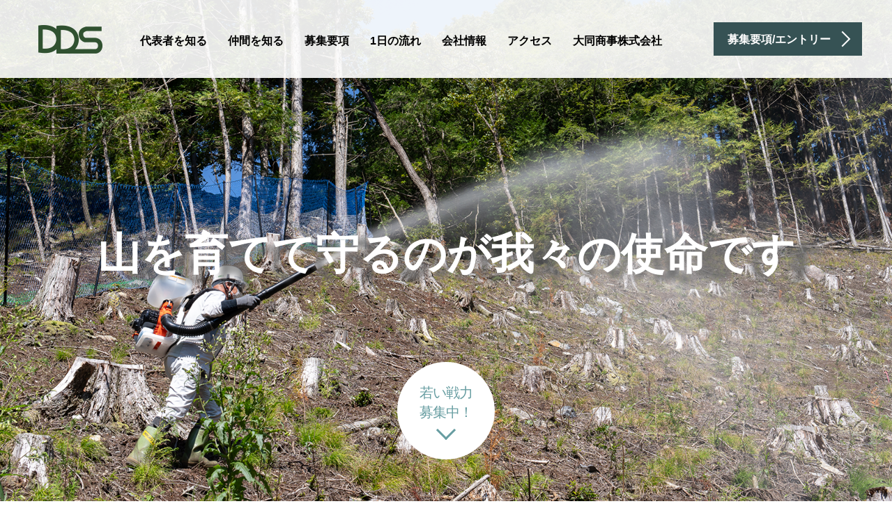

--- FILE ---
content_type: text/html; charset=UTF-8
request_url: http://daido-syo.co.jp/jinzai/
body_size: 61350
content:
<!DOCTYPE html>
<html dir="ltr" lang="ja" prefix="og: https://ogp.me/ns#">
<head>
	<meta charset="UTF-8">
	<meta name="viewport" content="width=device-width, initial-scale=1.0">
	<meta http-equiv="X-UA-Compatible" content="IE=edge">

	<title>大同商事の採用サイト｜ルートセールスの中途採用募集。</title>
	<meta name="description" content="大同商事の採用サイト。ルートセールスのリクルートをスタート。募集要項あり。営業ノルマなし。森林管理に不可欠な薬剤、農薬、および資材の提案と販売。リクルートサイト">
		<link rel="profile" href="http://gmpg.org/xfn/11">
	<link rel="pingback" href="http://daido-syo.co.jp/jinzai/xmlrpc.php">

		
		<!-- All in One SEO 4.5.2.1 - aioseo.com -->
		<meta name="robots" content="max-image-preview:large" />
		<link rel="canonical" href="http://daido-syo.co.jp/jinzai/" />
		<meta name="generator" content="All in One SEO (AIOSEO) 4.5.2.1" />
		<meta property="og:locale" content="ja_JP" />
		<meta property="og:site_name" content="大同商事の採用サイト｜ルートセールスの中途採用募集。 - 大同商事の採用サイト。ルートセールスのリクルートをスタート。募集要項あり。営業ノルマなし。森林管理に不可欠な薬剤、農薬、および資材の提案と販売。リクルートサイト" />
		<meta property="og:type" content="article" />
		<meta property="og:title" content="大同商事の採用サイト｜ルートセールスの中途採用募集。" />
		<meta property="og:url" content="http://daido-syo.co.jp/jinzai/" />
		<meta property="article:published_time" content="2023-10-16T09:23:52+00:00" />
		<meta property="article:modified_time" content="2023-12-28T08:03:29+00:00" />
		<meta name="twitter:card" content="summary_large_image" />
		<meta name="twitter:title" content="大同商事の採用サイト｜ルートセールスの中途採用募集。" />
		<script type="application/ld+json" class="aioseo-schema">
			{"@context":"https:\/\/schema.org","@graph":[{"@type":"BreadcrumbList","@id":"http:\/\/daido-syo.co.jp\/jinzai\/#breadcrumblist","itemListElement":[{"@type":"ListItem","@id":"http:\/\/daido-syo.co.jp\/jinzai\/#listItem","position":1,"name":"\u5bb6"}]},{"@type":"Organization","@id":"http:\/\/daido-syo.co.jp\/jinzai\/#organization","name":"\u5927\u540c\u5546\u4e8b\u306e\u63a1\u7528\u30b5\u30a4\u30c8\uff5c\u30eb\u30fc\u30c8\u30bb\u30fc\u30eb\u30b9\u306e\u52df\u96c6","url":"http:\/\/daido-syo.co.jp\/jinzai\/"},{"@type":"WebPage","@id":"http:\/\/daido-syo.co.jp\/jinzai\/#webpage","url":"http:\/\/daido-syo.co.jp\/jinzai\/","name":"\u5927\u540c\u5546\u4e8b\u306e\u63a1\u7528\u30b5\u30a4\u30c8\uff5c\u30eb\u30fc\u30c8\u30bb\u30fc\u30eb\u30b9\u306e\u4e2d\u9014\u63a1\u7528\u52df\u96c6\u3002","inLanguage":"ja","isPartOf":{"@id":"http:\/\/daido-syo.co.jp\/jinzai\/#website"},"breadcrumb":{"@id":"http:\/\/daido-syo.co.jp\/jinzai\/#breadcrumblist"},"datePublished":"2023-10-16T09:23:52+09:00","dateModified":"2023-12-28T08:03:29+09:00"},{"@type":"WebSite","@id":"http:\/\/daido-syo.co.jp\/jinzai\/#website","url":"http:\/\/daido-syo.co.jp\/jinzai\/","name":"\u5927\u540c\u5546\u4e8b\u306e\u63a1\u7528\u30b5\u30a4\u30c8\uff5c\u30eb\u30fc\u30c8\u30bb\u30fc\u30eb\u30b9\u306e\u52df\u96c6","description":"\u5927\u540c\u5546\u4e8b\u306e\u63a1\u7528\u30b5\u30a4\u30c8\u3002\u30eb\u30fc\u30c8\u30bb\u30fc\u30eb\u30b9\u306e\u30ea\u30af\u30eb\u30fc\u30c8\u3092\u30b9\u30bf\u30fc\u30c8\u3002\u52df\u96c6\u8981\u9805\u3042\u308a\u3002\u55b6\u696d\u30ce\u30eb\u30de\u306a\u3057\u3002\u68ee\u6797\u7ba1\u7406\u306b\u4e0d\u53ef\u6b20\u306a\u85ac\u5264\u3001\u8fb2\u85ac\u3001\u304a\u3088\u3073\u8cc7\u6750\u306e\u63d0\u6848\u3068\u8ca9\u58f2\u3002\u30ea\u30af\u30eb\u30fc\u30c8\u30b5\u30a4\u30c8","inLanguage":"ja","publisher":{"@id":"http:\/\/daido-syo.co.jp\/jinzai\/#organization"},"potentialAction":{"@type":"SearchAction","target":{"@type":"EntryPoint","urlTemplate":"http:\/\/daido-syo.co.jp\/jinzai\/?s={search_term_string}"},"query-input":"required name=search_term_string"}}]}
		</script>
		<!-- All in One SEO -->

<link rel='dns-prefetch' href='//ajax.googleapis.com' />
<link rel="alternate" type="application/rss+xml" title="大同商事の採用サイト｜ルートセールスの中途採用募集。 &raquo; フィード" href="http://daido-syo.co.jp/jinzai/feed/" />
<link rel="alternate" type="application/rss+xml" title="大同商事の採用サイト｜ルートセールスの中途採用募集。 &raquo; コメントフィード" href="http://daido-syo.co.jp/jinzai/comments/feed/" />
<link rel="alternate" title="oEmbed (JSON)" type="application/json+oembed" href="http://daido-syo.co.jp/jinzai/wp-json/oembed/1.0/embed?url=http%3A%2F%2Fdaido-syo.co.jp%2Fjinzai%2F" />
<link rel="alternate" title="oEmbed (XML)" type="text/xml+oembed" href="http://daido-syo.co.jp/jinzai/wp-json/oembed/1.0/embed?url=http%3A%2F%2Fdaido-syo.co.jp%2Fjinzai%2F&#038;format=xml" />
<style id='wp-img-auto-sizes-contain-inline-css' type='text/css'>
img:is([sizes=auto i],[sizes^="auto," i]){contain-intrinsic-size:3000px 1500px}
/*# sourceURL=wp-img-auto-sizes-contain-inline-css */
</style>
<style id='wp-emoji-styles-inline-css' type='text/css'>

	img.wp-smiley, img.emoji {
		display: inline !important;
		border: none !important;
		box-shadow: none !important;
		height: 1em !important;
		width: 1em !important;
		margin: 0 0.07em !important;
		vertical-align: -0.1em !important;
		background: none !important;
		padding: 0 !important;
	}
/*# sourceURL=wp-emoji-styles-inline-css */
</style>
<style id='wp-block-library-inline-css' type='text/css'>
:root{--wp-block-synced-color:#7a00df;--wp-block-synced-color--rgb:122,0,223;--wp-bound-block-color:var(--wp-block-synced-color);--wp-editor-canvas-background:#ddd;--wp-admin-theme-color:#007cba;--wp-admin-theme-color--rgb:0,124,186;--wp-admin-theme-color-darker-10:#006ba1;--wp-admin-theme-color-darker-10--rgb:0,107,160.5;--wp-admin-theme-color-darker-20:#005a87;--wp-admin-theme-color-darker-20--rgb:0,90,135;--wp-admin-border-width-focus:2px}@media (min-resolution:192dpi){:root{--wp-admin-border-width-focus:1.5px}}.wp-element-button{cursor:pointer}:root .has-very-light-gray-background-color{background-color:#eee}:root .has-very-dark-gray-background-color{background-color:#313131}:root .has-very-light-gray-color{color:#eee}:root .has-very-dark-gray-color{color:#313131}:root .has-vivid-green-cyan-to-vivid-cyan-blue-gradient-background{background:linear-gradient(135deg,#00d084,#0693e3)}:root .has-purple-crush-gradient-background{background:linear-gradient(135deg,#34e2e4,#4721fb 50%,#ab1dfe)}:root .has-hazy-dawn-gradient-background{background:linear-gradient(135deg,#faaca8,#dad0ec)}:root .has-subdued-olive-gradient-background{background:linear-gradient(135deg,#fafae1,#67a671)}:root .has-atomic-cream-gradient-background{background:linear-gradient(135deg,#fdd79a,#004a59)}:root .has-nightshade-gradient-background{background:linear-gradient(135deg,#330968,#31cdcf)}:root .has-midnight-gradient-background{background:linear-gradient(135deg,#020381,#2874fc)}:root{--wp--preset--font-size--normal:16px;--wp--preset--font-size--huge:42px}.has-regular-font-size{font-size:1em}.has-larger-font-size{font-size:2.625em}.has-normal-font-size{font-size:var(--wp--preset--font-size--normal)}.has-huge-font-size{font-size:var(--wp--preset--font-size--huge)}.has-text-align-center{text-align:center}.has-text-align-left{text-align:left}.has-text-align-right{text-align:right}.has-fit-text{white-space:nowrap!important}#end-resizable-editor-section{display:none}.aligncenter{clear:both}.items-justified-left{justify-content:flex-start}.items-justified-center{justify-content:center}.items-justified-right{justify-content:flex-end}.items-justified-space-between{justify-content:space-between}.screen-reader-text{border:0;clip-path:inset(50%);height:1px;margin:-1px;overflow:hidden;padding:0;position:absolute;width:1px;word-wrap:normal!important}.screen-reader-text:focus{background-color:#ddd;clip-path:none;color:#444;display:block;font-size:1em;height:auto;left:5px;line-height:normal;padding:15px 23px 14px;text-decoration:none;top:5px;width:auto;z-index:100000}html :where(.has-border-color){border-style:solid}html :where([style*=border-top-color]){border-top-style:solid}html :where([style*=border-right-color]){border-right-style:solid}html :where([style*=border-bottom-color]){border-bottom-style:solid}html :where([style*=border-left-color]){border-left-style:solid}html :where([style*=border-width]){border-style:solid}html :where([style*=border-top-width]){border-top-style:solid}html :where([style*=border-right-width]){border-right-style:solid}html :where([style*=border-bottom-width]){border-bottom-style:solid}html :where([style*=border-left-width]){border-left-style:solid}html :where(img[class*=wp-image-]){height:auto;max-width:100%}:where(figure){margin:0 0 1em}html :where(.is-position-sticky){--wp-admin--admin-bar--position-offset:var(--wp-admin--admin-bar--height,0px)}@media screen and (max-width:600px){html :where(.is-position-sticky){--wp-admin--admin-bar--position-offset:0px}}

/*# sourceURL=wp-block-library-inline-css */
</style><style id='global-styles-inline-css' type='text/css'>
:root{--wp--preset--aspect-ratio--square: 1;--wp--preset--aspect-ratio--4-3: 4/3;--wp--preset--aspect-ratio--3-4: 3/4;--wp--preset--aspect-ratio--3-2: 3/2;--wp--preset--aspect-ratio--2-3: 2/3;--wp--preset--aspect-ratio--16-9: 16/9;--wp--preset--aspect-ratio--9-16: 9/16;--wp--preset--color--black: #000000;--wp--preset--color--cyan-bluish-gray: #abb8c3;--wp--preset--color--white: #ffffff;--wp--preset--color--pale-pink: #f78da7;--wp--preset--color--vivid-red: #cf2e2e;--wp--preset--color--luminous-vivid-orange: #ff6900;--wp--preset--color--luminous-vivid-amber: #fcb900;--wp--preset--color--light-green-cyan: #7bdcb5;--wp--preset--color--vivid-green-cyan: #00d084;--wp--preset--color--pale-cyan-blue: #8ed1fc;--wp--preset--color--vivid-cyan-blue: #0693e3;--wp--preset--color--vivid-purple: #9b51e0;--wp--preset--gradient--vivid-cyan-blue-to-vivid-purple: linear-gradient(135deg,rgb(6,147,227) 0%,rgb(155,81,224) 100%);--wp--preset--gradient--light-green-cyan-to-vivid-green-cyan: linear-gradient(135deg,rgb(122,220,180) 0%,rgb(0,208,130) 100%);--wp--preset--gradient--luminous-vivid-amber-to-luminous-vivid-orange: linear-gradient(135deg,rgb(252,185,0) 0%,rgb(255,105,0) 100%);--wp--preset--gradient--luminous-vivid-orange-to-vivid-red: linear-gradient(135deg,rgb(255,105,0) 0%,rgb(207,46,46) 100%);--wp--preset--gradient--very-light-gray-to-cyan-bluish-gray: linear-gradient(135deg,rgb(238,238,238) 0%,rgb(169,184,195) 100%);--wp--preset--gradient--cool-to-warm-spectrum: linear-gradient(135deg,rgb(74,234,220) 0%,rgb(151,120,209) 20%,rgb(207,42,186) 40%,rgb(238,44,130) 60%,rgb(251,105,98) 80%,rgb(254,248,76) 100%);--wp--preset--gradient--blush-light-purple: linear-gradient(135deg,rgb(255,206,236) 0%,rgb(152,150,240) 100%);--wp--preset--gradient--blush-bordeaux: linear-gradient(135deg,rgb(254,205,165) 0%,rgb(254,45,45) 50%,rgb(107,0,62) 100%);--wp--preset--gradient--luminous-dusk: linear-gradient(135deg,rgb(255,203,112) 0%,rgb(199,81,192) 50%,rgb(65,88,208) 100%);--wp--preset--gradient--pale-ocean: linear-gradient(135deg,rgb(255,245,203) 0%,rgb(182,227,212) 50%,rgb(51,167,181) 100%);--wp--preset--gradient--electric-grass: linear-gradient(135deg,rgb(202,248,128) 0%,rgb(113,206,126) 100%);--wp--preset--gradient--midnight: linear-gradient(135deg,rgb(2,3,129) 0%,rgb(40,116,252) 100%);--wp--preset--font-size--small: 13px;--wp--preset--font-size--medium: 20px;--wp--preset--font-size--large: 36px;--wp--preset--font-size--x-large: 42px;--wp--preset--spacing--20: 0.44rem;--wp--preset--spacing--30: 0.67rem;--wp--preset--spacing--40: 1rem;--wp--preset--spacing--50: 1.5rem;--wp--preset--spacing--60: 2.25rem;--wp--preset--spacing--70: 3.38rem;--wp--preset--spacing--80: 5.06rem;--wp--preset--shadow--natural: 6px 6px 9px rgba(0, 0, 0, 0.2);--wp--preset--shadow--deep: 12px 12px 50px rgba(0, 0, 0, 0.4);--wp--preset--shadow--sharp: 6px 6px 0px rgba(0, 0, 0, 0.2);--wp--preset--shadow--outlined: 6px 6px 0px -3px rgb(255, 255, 255), 6px 6px rgb(0, 0, 0);--wp--preset--shadow--crisp: 6px 6px 0px rgb(0, 0, 0);}:where(.is-layout-flex){gap: 0.5em;}:where(.is-layout-grid){gap: 0.5em;}body .is-layout-flex{display: flex;}.is-layout-flex{flex-wrap: wrap;align-items: center;}.is-layout-flex > :is(*, div){margin: 0;}body .is-layout-grid{display: grid;}.is-layout-grid > :is(*, div){margin: 0;}:where(.wp-block-columns.is-layout-flex){gap: 2em;}:where(.wp-block-columns.is-layout-grid){gap: 2em;}:where(.wp-block-post-template.is-layout-flex){gap: 1.25em;}:where(.wp-block-post-template.is-layout-grid){gap: 1.25em;}.has-black-color{color: var(--wp--preset--color--black) !important;}.has-cyan-bluish-gray-color{color: var(--wp--preset--color--cyan-bluish-gray) !important;}.has-white-color{color: var(--wp--preset--color--white) !important;}.has-pale-pink-color{color: var(--wp--preset--color--pale-pink) !important;}.has-vivid-red-color{color: var(--wp--preset--color--vivid-red) !important;}.has-luminous-vivid-orange-color{color: var(--wp--preset--color--luminous-vivid-orange) !important;}.has-luminous-vivid-amber-color{color: var(--wp--preset--color--luminous-vivid-amber) !important;}.has-light-green-cyan-color{color: var(--wp--preset--color--light-green-cyan) !important;}.has-vivid-green-cyan-color{color: var(--wp--preset--color--vivid-green-cyan) !important;}.has-pale-cyan-blue-color{color: var(--wp--preset--color--pale-cyan-blue) !important;}.has-vivid-cyan-blue-color{color: var(--wp--preset--color--vivid-cyan-blue) !important;}.has-vivid-purple-color{color: var(--wp--preset--color--vivid-purple) !important;}.has-black-background-color{background-color: var(--wp--preset--color--black) !important;}.has-cyan-bluish-gray-background-color{background-color: var(--wp--preset--color--cyan-bluish-gray) !important;}.has-white-background-color{background-color: var(--wp--preset--color--white) !important;}.has-pale-pink-background-color{background-color: var(--wp--preset--color--pale-pink) !important;}.has-vivid-red-background-color{background-color: var(--wp--preset--color--vivid-red) !important;}.has-luminous-vivid-orange-background-color{background-color: var(--wp--preset--color--luminous-vivid-orange) !important;}.has-luminous-vivid-amber-background-color{background-color: var(--wp--preset--color--luminous-vivid-amber) !important;}.has-light-green-cyan-background-color{background-color: var(--wp--preset--color--light-green-cyan) !important;}.has-vivid-green-cyan-background-color{background-color: var(--wp--preset--color--vivid-green-cyan) !important;}.has-pale-cyan-blue-background-color{background-color: var(--wp--preset--color--pale-cyan-blue) !important;}.has-vivid-cyan-blue-background-color{background-color: var(--wp--preset--color--vivid-cyan-blue) !important;}.has-vivid-purple-background-color{background-color: var(--wp--preset--color--vivid-purple) !important;}.has-black-border-color{border-color: var(--wp--preset--color--black) !important;}.has-cyan-bluish-gray-border-color{border-color: var(--wp--preset--color--cyan-bluish-gray) !important;}.has-white-border-color{border-color: var(--wp--preset--color--white) !important;}.has-pale-pink-border-color{border-color: var(--wp--preset--color--pale-pink) !important;}.has-vivid-red-border-color{border-color: var(--wp--preset--color--vivid-red) !important;}.has-luminous-vivid-orange-border-color{border-color: var(--wp--preset--color--luminous-vivid-orange) !important;}.has-luminous-vivid-amber-border-color{border-color: var(--wp--preset--color--luminous-vivid-amber) !important;}.has-light-green-cyan-border-color{border-color: var(--wp--preset--color--light-green-cyan) !important;}.has-vivid-green-cyan-border-color{border-color: var(--wp--preset--color--vivid-green-cyan) !important;}.has-pale-cyan-blue-border-color{border-color: var(--wp--preset--color--pale-cyan-blue) !important;}.has-vivid-cyan-blue-border-color{border-color: var(--wp--preset--color--vivid-cyan-blue) !important;}.has-vivid-purple-border-color{border-color: var(--wp--preset--color--vivid-purple) !important;}.has-vivid-cyan-blue-to-vivid-purple-gradient-background{background: var(--wp--preset--gradient--vivid-cyan-blue-to-vivid-purple) !important;}.has-light-green-cyan-to-vivid-green-cyan-gradient-background{background: var(--wp--preset--gradient--light-green-cyan-to-vivid-green-cyan) !important;}.has-luminous-vivid-amber-to-luminous-vivid-orange-gradient-background{background: var(--wp--preset--gradient--luminous-vivid-amber-to-luminous-vivid-orange) !important;}.has-luminous-vivid-orange-to-vivid-red-gradient-background{background: var(--wp--preset--gradient--luminous-vivid-orange-to-vivid-red) !important;}.has-very-light-gray-to-cyan-bluish-gray-gradient-background{background: var(--wp--preset--gradient--very-light-gray-to-cyan-bluish-gray) !important;}.has-cool-to-warm-spectrum-gradient-background{background: var(--wp--preset--gradient--cool-to-warm-spectrum) !important;}.has-blush-light-purple-gradient-background{background: var(--wp--preset--gradient--blush-light-purple) !important;}.has-blush-bordeaux-gradient-background{background: var(--wp--preset--gradient--blush-bordeaux) !important;}.has-luminous-dusk-gradient-background{background: var(--wp--preset--gradient--luminous-dusk) !important;}.has-pale-ocean-gradient-background{background: var(--wp--preset--gradient--pale-ocean) !important;}.has-electric-grass-gradient-background{background: var(--wp--preset--gradient--electric-grass) !important;}.has-midnight-gradient-background{background: var(--wp--preset--gradient--midnight) !important;}.has-small-font-size{font-size: var(--wp--preset--font-size--small) !important;}.has-medium-font-size{font-size: var(--wp--preset--font-size--medium) !important;}.has-large-font-size{font-size: var(--wp--preset--font-size--large) !important;}.has-x-large-font-size{font-size: var(--wp--preset--font-size--x-large) !important;}
/*# sourceURL=global-styles-inline-css */
</style>

<style id='classic-theme-styles-inline-css' type='text/css'>
/*! This file is auto-generated */
.wp-block-button__link{color:#fff;background-color:#32373c;border-radius:9999px;box-shadow:none;text-decoration:none;padding:calc(.667em + 2px) calc(1.333em + 2px);font-size:1.125em}.wp-block-file__button{background:#32373c;color:#fff;text-decoration:none}
/*# sourceURL=/wp-includes/css/classic-themes.min.css */
</style>
<link rel='stylesheet' id='_tk-bootstrap-wp-css' href='http://daido-syo.co.jp/jinzai/wp-content/themes/agent_tcd033/includes/css/bootstrap-wp.css?ver=6.9' type='text/css' media='all' />
<link rel='stylesheet' id='_tk-bootstrap-css' href='http://daido-syo.co.jp/jinzai/wp-content/themes/agent_tcd033/includes/resources/bootstrap/css/bootstrap.min.css?ver=6.9' type='text/css' media='all' />
<link rel='stylesheet' id='_tk-font-awesome-css' href='http://daido-syo.co.jp/jinzai/wp-content/themes/agent_tcd033/includes/css/font-awesome.min.css?ver=4.1.0' type='text/css' media='all' />
<script type="text/javascript" src="https://ajax.googleapis.com/ajax/libs/jquery/1.11.3/jquery.min.js?ver=6.9" id="jquery-js"></script>
<script type="text/javascript" src="http://daido-syo.co.jp/jinzai/wp-content/themes/agent_tcd033/includes/resources/bootstrap/js/bootstrap.js?ver=6.9" id="_tk-bootstrapjs-js"></script>
<script type="text/javascript" src="http://daido-syo.co.jp/jinzai/wp-content/themes/agent_tcd033/includes/js/bootstrap-wp.js?ver=6.9" id="_tk-bootstrapwp-js"></script>
<link rel="https://api.w.org/" href="http://daido-syo.co.jp/jinzai/wp-json/" /><link rel="alternate" title="JSON" type="application/json" href="http://daido-syo.co.jp/jinzai/wp-json/wp/v2/pages/36" /><link rel='shortlink' href='http://daido-syo.co.jp/jinzai/' />
<style type="text/css"></style><link rel="icon" href="http://daido-syo.co.jp/jinzai/wp-content/uploads/2023/10/logo-90x90.png" sizes="32x32" />
<link rel="icon" href="http://daido-syo.co.jp/jinzai/wp-content/uploads/2023/10/logo.png" sizes="192x192" />
<link rel="apple-touch-icon" href="http://daido-syo.co.jp/jinzai/wp-content/uploads/2023/10/logo.png" />
<meta name="msapplication-TileImage" content="http://daido-syo.co.jp/jinzai/wp-content/uploads/2023/10/logo.png" />
	<link rel="stylesheet" href="http://daido-syo.co.jp/jinzai/wp-content/themes/agent_tcd033/style.css?ver=3.2.1" type="text/css" />

	
	<script type="text/javascript" src="http://daido-syo.co.jp/jinzai/wp-content/themes/agent_tcd033/parallax.js"></script>
	<link rel="stylesheet" href="https://maxcdn.bootstrapcdn.com/font-awesome/4.4.0/css/font-awesome.min.css">
	<link rel="stylesheet" href="http://daido-syo.co.jp/jinzai/wp-content/themes/agent_tcd033/agent.css" type="text/css" />

		<script type="text/javascript" src="http://daido-syo.co.jp/jinzai/wp-content/themes/agent_tcd033/js/jscript.js"></script>
	<script src="http://daido-syo.co.jp/jinzai/wp-content/themes/agent_tcd033/js/comment.js?ver=?ver=3.2.1"></script>
	<link rel="stylesheet" href="http://daido-syo.co.jp/jinzai/wp-content/themes/agent_tcd033/comment-style.css" type="text/css" />

	<link rel="stylesheet" media="screen and (max-width:770px)" href="http://daido-syo.co.jp/jinzai/wp-content/themes/agent_tcd033/footer-bar/footer-bar.css?ver=?ver=3.2.1">

		<!-- carousel -->
		<script type="text/javascript" src="http://daido-syo.co.jp/jinzai/wp-content/themes/agent_tcd033/js/slick.min.js"></script>
	<link rel="stylesheet" type="text/css" href="http://daido-syo.co.jp/jinzai/wp-content/themes/agent_tcd033/js/slick.css"/>
	<script type="text/javascript" charset="utf-8">
		jQuery(window).load(function() {
			jQuery('.carousel').slick({
				arrows: false,
				dots: false,
				infinite: true,
				slidesToShow: 5,
				slidesToScroll: 1,
				autoplay: true,
				autoplaySpeed: 3000,
				responsive: [
					{
						breakpoint: 1024,
						settings: {
							slidesToShow: 4
						}
					},
					{
						breakpoint: 600,
						settings: {
							slidesToShow: 3
						}
					},
					{
						breakpoint: 480,
						settings: {
							slidesToShow: 3
						}
					}					
				]
			});
		});
	</script>
	<!-- /carousel -->
	
	<style type="text/css">
			</style>

	<style type="text/css">
		#logo_image { top:0px; left:0px; }
		body { font-size:16px; }
	.menu-item a:hover {color: #365254 !important;}
	.title a:hover, .entry-meta a:hover, .post_category a:hover, .widget a:hover, .categories-wrap a:hover {color: #365254!important;}
	.dropdown-menu {
	  background-color:#365254;
	}
	.dropdown-menu .menu-item:hover *{
	  background:#AB1111!important;
	}
	.link-button-azure_top, .link-button-azure_btm{
	  background-color:#365254!important;
	}
	.next-button:after { border-left-color:365254!important; border-bottom-color:365254!important; }
	.next-button:hover, .next-button:hover:after {border-color:AB1111!important;}
	.link-button-azure_top:hover, .link-button-azure_btm:hover {
	  background:#AB1111!important;
	}
	.read-more:hover, .archives_btn:hover, .prev_link a:hover, .next_link a:hover, #submit_comment:hover, .form_table .btn-primary, .form_table td.form_title  { background:#365254!important; }

	.entry-content a, .custom-html-widget a{ color: #3FA5F5; }
	.entry-content a:hover, .custom-html-widget a:hover{ color: #2C73AB !important; text-decoration: none !important; }

  @media only screen and (min-width: 767px) {
    .navbar-nav > .current-menu-item > a{color: #365254 !important;}
  }
  
  @media only screen and (max-width: 767px) {
    .current-menu-item *{color: #365254 !important;}
    .menu-item.active a {
      color:black;
    }
  }

			p { word-wrap:break-word; }
	
	
	
			#agent-header-outer{ position: fixed;}
		.navbar-collapse.collapse.in{ margin-top:0; }
		.mobile_nav_wapper{ position:fixed; top:90px; }
	

			.top_content4_post .post-meta .title{ font-size: 16px;}
		#agent-splash-text{
			color: #FFFFFF;
			text-shadow: 40px 10px 10px #666666 !important;
		}
		.next-button{
			background-color: #FFFFFF;
			color: #679DA1;
		}
		.next-button:after {
			border-left: 3px solid #679DA1;
			border-bottom: 3px solid #679DA1;
		}
				#section-3 .liner{ font-size: 40px; }
		#section-3 .lead{ font-size: 21px; }
		#section-4 .liner{ font-size: 40px; }
		#section-4 .lead{ font-size: 21px; }
		#section-5 .liner{ font-size: px; }
		#section-5 .lead{ font-size: px; }
		@media screen and (max-width: 769px){
			#section-3 .liner{ font-size: 20px; }
			#section-3 .lead{ font-size: 16px; }
			#section-4 .liner{ font-size: 20px; }
			#section-4 .lead{ font-size: 16px; }
			#section-5 .liner{ font-size: px; }
			#section-5 .lead{ font-size: px; }
		}
							.form_table td.form_title{ background: #365254; }
		.form_table .btn-primary{ background: #365254; }
		.form_table .btn-primary:hover{ background: #AB1111; }
	
	</style>
</head>

<body class="home wp-singular page-template page-template-page-welcome page-template-page-welcome-php page page-id-36 wp-theme-agent_tcd033 group-blog">
	
	<div id="verytop"></div>
	<div id="agent-header-outer">
			<div class="container hidden-xs hidden-sm hidden-md">
				<div class="row">
					<div class="logo-wrap col-xs-20">
					  <!-- logo -->
					  <div id='logo_image'>
<h1 id="logo"><a href="http://daido-syo.co.jp/jinzai/" title="大同商事の採用サイト｜ルートセールスの中途採用募集。" data-label="大同商事の採用サイト｜ルートセールスの中途採用募集。"><img class="h_logo" src="http://daido-syo.co.jp/jinzai/wp-content/uploads/tcd-w/logo.png?1769113007" alt="大同商事の採用サイト｜ルートセールスの中途採用募集。" title="大同商事の採用サイト｜ルートセールスの中途採用募集。" /></a></h1>
</div>
				</div>
					<div class="col-xs-100 col-md-100 col-lg-80 agent-header-menu romaji">
	          <div class="navbar navbar-default">
	            <div class="navbar-header">
	              <button type="button" class="navbar-toggle" data-toggle="collapse" data-target=".nav_toggle">
	                <span class="sr-only">Toggle navigation </span>
	                <span class="icon-bar"></span>
	                <span class="icon-bar"></span>
	                <span class="icon-bar"></span>
	              </button>
								<div class="collapse navbar-collapse nav_toggle"><ul id="main-menu" class="nav navbar-nav"><li id="menu-item-217" class="menu-item menu-item-type-post_type menu-item-object-page menu-item-217"><a href="http://daido-syo.co.jp/jinzai/top-interview/">代表者を知る</a></li>
<li id="menu-item-59" class="menu-item menu-item-type-post_type menu-item-object-page menu-item-59"><a href="http://daido-syo.co.jp/jinzai/members/">仲間を知る</a></li>
<li id="menu-item-218" class="menu-item menu-item-type-post_type menu-item-object-page menu-item-218"><a href="http://daido-syo.co.jp/jinzai/entry-form/">募集要項</a></li>
<li id="menu-item-322" class="menu-item menu-item-type-post_type menu-item-object-page menu-item-322"><a href="http://daido-syo.co.jp/jinzai/flow/">1日の流れ</a></li>
<li id="menu-item-121" class="menu-item menu-item-type-post_type menu-item-object-page menu-item-121"><a href="http://daido-syo.co.jp/jinzai/company/">会社情報</a></li>
<li id="menu-item-265" class="menu-item menu-item-type-post_type menu-item-object-page menu-item-265"><a href="http://daido-syo.co.jp/jinzai/access/">アクセス</a></li>
<li id="menu-item-336" class="menu-item menu-item-type-custom menu-item-object-custom menu-item-336"><a href="http://www.daido-syo.co.jp/">大同商事株式会社</a></li>
</ul></div>							</div>
						</div>
					</div>
					<div class="col-xs-20 hidden-xs hidden-sm hidden-md"><a href="http://daido-syo.co.jp/jinzai/entry-form/" class="link-button-azure_top"><span class="btn_lavel">募集要項/エントリー</span><span class="arrow_ico1"></span></a></div>				</div>
			</div>
			<div class="container hidden-lg">
	      <div class="row">
	        <div class="site-navigation-inner col-xs-120">
	          <div class="navbar navbar-default" style="margin-bottom:0px">
	            <div class="navbar-header">
	              <button type="button" class="navbar-toggle" data-toggle="collapse" data-target=".nav_toggle" style='z-index:3000'>
	                <span class="sr-only">Toggle navigation </span>
	                <span class="icon-bar"></span>
	                <span class="icon-bar"></span>
	                <span class="icon-bar"></span>
	              </button>

	              <div id="logo-area">
	                <div id='logo_image'>
<h1 id="logo"><a href="http://daido-syo.co.jp/jinzai/" title="大同商事の採用サイト｜ルートセールスの中途採用募集。" data-label="大同商事の採用サイト｜ルートセールスの中途採用募集。"><img class="h_logo" src="http://daido-syo.co.jp/jinzai/wp-content/uploads/tcd-w/logo.png?1769113007" alt="大同商事の採用サイト｜ルートセールスの中途採用募集。" title="大同商事の採用サイト｜ルートセールスの中途採用募集。" /></a></h1>
</div>
	              </div>

	            </div>

	          </div><!-- .navbar -->
	        </div>
	      </div>
			</div>
	</div>
	            <!-- The WordPress Menu goes here -->
	            <div class="hidden-lg mobile_nav_wapper">
								<div class="collapse navbar-collapse nav_toggle"><ul id="main-menu" class="nav navbar-nav pt0"><li class="menu-item menu-item-type-post_type menu-item-object-page menu-item-217"><a href="http://daido-syo.co.jp/jinzai/top-interview/">代表者を知る</a></li>
<li class="menu-item menu-item-type-post_type menu-item-object-page menu-item-59"><a href="http://daido-syo.co.jp/jinzai/members/">仲間を知る</a></li>
<li class="menu-item menu-item-type-post_type menu-item-object-page menu-item-218"><a href="http://daido-syo.co.jp/jinzai/entry-form/">募集要項</a></li>
<li class="menu-item menu-item-type-post_type menu-item-object-page menu-item-322"><a href="http://daido-syo.co.jp/jinzai/flow/">1日の流れ</a></li>
<li class="menu-item menu-item-type-post_type menu-item-object-page menu-item-121"><a href="http://daido-syo.co.jp/jinzai/company/">会社情報</a></li>
<li class="menu-item menu-item-type-post_type menu-item-object-page menu-item-265"><a href="http://daido-syo.co.jp/jinzai/access/">アクセス</a></li>
<li class="menu-item menu-item-type-custom menu-item-object-custom menu-item-336"><a href="http://www.daido-syo.co.jp/">大同商事株式会社</a></li>
</ul></div>	            </div>


        <div id="top" class="heightasviewport">
    <div class="heightasviewport splash-image" style="background-image:url(http://daido-syo.co.jp/jinzai/wp-content/uploads/2023/10/7R309966-scaled.jpg)"></div>    <div class="heightasviewport splash-image" style="background-image:url(http://daido-syo.co.jp/jinzai/wp-content/uploads/2023/11/top2.png)"></div>    <div class="heightasviewport splash-image" style="background-image:url(http://daido-syo.co.jp/jinzai/wp-content/uploads/2023/11/top3.png)"></div>
    <div class="heightasviewport no-pointer-events" style="position:relative">
      <div class="verticalcenter container">
        <div class="row">
          <div id="agent-splash-text" class="col-xs-120 translated-right serif animated">
            <h2 class="agent-splash-text-h2 smaller-mobile-h2">山を育てて守るのが我々の使命です</h2>
          </div>
        </div>
      </div>
    </div>

        <a href="#section-two" class="next-button animated serif" style="width:140px; height:140px;">
        <span>若い戦力<br />
募集中！</span>
    </a>
      </div>

    <div class="section" id="section-two">
    <div class="container">
      <div class="row">
        <div class="col-xs-120 text-center">
          <h3 class="section-two-h3 smaller-mobile-h2">70年の実績、100周年への挑戦<br />
森林ビジネスの次世代のリーダーを募集します！</h3>
          <div class="desc1"><br><br />
<font size="4">大同商事は、70年にわたる信頼と実績を基に、100周年に向けて次世代のリーダーを求めています。<br />
「日本の山を守る」を理念に掲げ、持続可能な森林管理と環境保護を行っています。<br />
山の商社として、私たちは独自の立ち位置を築き、森林ビジネスでの革新を目指しています。<br />
<br />
私たちは、学歴や経験にとらわれず、新しい才能を歓迎します。<br />
特に、山が好きで、チームワークを重視できる方を求めています。<br />
仕事の性質上、出張が多く、車の運転での移動が多い仕事です。<br />
完全フレックス制で、個々の自由度を重視し、ノルマは設けていません。<br />
他の営業職とは違う、独自のスタイルをとっています。<br />
<br />
日本の山を守るという私たちの理念に共感できる方、新しい未来を共に創造しましょう。<br />
詳細は募集要項をご覧ください。ご応募を心よりお待ちしています。</font></div>
          <div class="text-center">
            <img src="http://daido-syo.co.jp/jinzai/wp-content/uploads/2023/11/syugou1.png" class="section-two_circle_img">
          </div>
        </div>
      </div>
    </div>
  </div>

  <section id="section-3">
  <div class="separator" data-parallax="scroll" data-speed="0.6" data-image-src="http://daido-syo.co.jp/jinzai/wp-content/uploads/2023/11/cover1-1.png">
    <div class="title">
      <div class="container">
        <div class="row">
          <div class="col-xs-120">
            <h4 class="liner">大同商事を知る</h4>
            <span class="lead romaji"></span>
          </div>
        </div>
      </div>
    </div>
  </div>

    <div class="section container">
    <div class="row">
      <div class="col-xs-120 no-padding">
        <div class="row text-left">
          <div class="text-center col-sm-40 mobile-mb-30" style="padding-left:30px;padding-right:30px;">
            <div class="circleimages"><a href="http://daido-syo.co.jp/jinzai/company"><img src="http://daido-syo.co.jp/jinzai/wp-content/uploads/2023/11/campany32.png"/></a></div>            <h5 class="text-center section3-h5"><span style="color:#ff7f00">会社</span>を知る</h5>
            <div class="text-justify desc2">設立70周年。森林管理に必要な薬剤や資材を提供する企業の概要を知る。</div>
            <a class="read-more romaji mobile-mt-0" href="http://daido-syo.co.jp/jinzai/company">会社概要はこちら</a>          </div>
          <div class="text-center col-sm-40 mobile-mb-30" style="padding-left:30px;padding-right:30px;">
            <div class="circleimages"><a href="http://daido-syo.co.jp/jinzai/top-interview/"><img src="http://daido-syo.co.jp/jinzai/wp-content/uploads/2023/11/syatyou11.png"/></a></div>            <h5 class="text-center section3-h5"><span style="color:#59b200">代表者</span>を知る</h5>
            <div class="text-justify desc2">代表者が語る大同商事のビジネスと事業展開。未来を創る若手人材への期待</div>
            <a class="read-more romaji mobile-mt-0" href="http://daido-syo.co.jp/jinzai/top-interview/">代表者インタビューはこちら</a>          </div>
          <div class="text-center col-sm-40" style="padding-left:30px;padding-right:30px;">
            <div class="circleimages"><a href="http://daido-syo.co.jp/jinzai/members/"><img src="http://daido-syo.co.jp/jinzai/wp-content/uploads/2023/11/staff.png"/></a></div>            <h5 class="text-center section3-h5"><span style="color:#006cd8">仲間</span>を知る</h5>
            <div class="text-justify desc2">スタッフに聞く、日々の業務の流れとやりがい、大同商事にマッチする人材像</div>
            <a class="read-more romaji mobile-mt-0" href="http://daido-syo.co.jp/jinzai/members/">仲間の声はこちら</a>          </div>
        </div>
      </div>
    </div>
  </div>
</section>

  <section id="section-4">
  <div class="separator" data-parallax="scroll" data-speed="0.6" data-image-src="http://daido-syo.co.jp/jinzai/wp-content/uploads/2023/11/26805895_m.jpg">
    <div class="title">
      <div class="container">
        <div class="row">
          <div class="col-xs-120">
            <h4 class="liner">仕事風景</h4>
            <span class="lead romaji"></span>
          </div>
        </div>
      </div>
    </div>
  </div>

  <div class="main-content">
    <div class="section container">
      <div class="row">
                    
                                    <div class="col-sm-40 top_content4_post">
  <article id="post-237" class="blog-item">
    <div class="post-image">
      <a class="post_image blog-item-featured" href="http://daido-syo.co.jp/jinzai/2023/11/23/%e6%8a%95%e7%a8%bf%e8%a8%98%e4%ba%8b15/">
	<img width="330" height="200" src="http://daido-syo.co.jp/jinzai/wp-content/uploads/2023/11/1-330x200.jpg" class="attachment-size2 size-size2 wp-post-image" alt="" decoding="async" loading="lazy" srcset="http://daido-syo.co.jp/jinzai/wp-content/uploads/2023/11/1-330x200.jpg 330w, http://daido-syo.co.jp/jinzai/wp-content/uploads/2023/11/1-660x400.jpg 660w" sizes="auto, (max-width: 330px) 100vw, 330px" />      </a>
    </div>

    <div class="post-meta">
     <ul>
                 </ul>
     <h3 class="title"><a href="http://daido-syo.co.jp/jinzai/2023/11/23/%e6%8a%95%e7%a8%bf%e8%a8%98%e4%ba%8b15/">投稿記事15</a></h3>
    </div>
  </article></div>
                        <div class="col-sm-40 top_content4_post">
  <article id="post-235" class="blog-item">
    <div class="post-image">
      <a class="post_image blog-item-featured" href="http://daido-syo.co.jp/jinzai/2023/11/23/%e6%8a%95%e7%a8%bf%e8%a8%98%e4%ba%8b14/">
	<img width="330" height="200" src="http://daido-syo.co.jp/jinzai/wp-content/uploads/2023/11/2-330x200.jpg" class="attachment-size2 size-size2 wp-post-image" alt="" decoding="async" loading="lazy" srcset="http://daido-syo.co.jp/jinzai/wp-content/uploads/2023/11/2-330x200.jpg 330w, http://daido-syo.co.jp/jinzai/wp-content/uploads/2023/11/2-660x400.jpg 660w" sizes="auto, (max-width: 330px) 100vw, 330px" />      </a>
    </div>

    <div class="post-meta">
     <ul>
                 </ul>
     <h3 class="title"><a href="http://daido-syo.co.jp/jinzai/2023/11/23/%e6%8a%95%e7%a8%bf%e8%a8%98%e4%ba%8b14/">投稿記事14</a></h3>
    </div>
  </article></div>
                        <div class="col-sm-40 top_content4_post">
  <article id="post-233" class="blog-item">
    <div class="post-image">
      <a class="post_image blog-item-featured" href="http://daido-syo.co.jp/jinzai/2023/11/23/%e6%8a%95%e7%a8%bf%e8%a8%98%e4%ba%8b13/">
	<img width="330" height="200" src="http://daido-syo.co.jp/jinzai/wp-content/uploads/2023/11/3-330x200.jpg" class="attachment-size2 size-size2 wp-post-image" alt="" decoding="async" loading="lazy" srcset="http://daido-syo.co.jp/jinzai/wp-content/uploads/2023/11/3-330x200.jpg 330w, http://daido-syo.co.jp/jinzai/wp-content/uploads/2023/11/3-660x400.jpg 660w" sizes="auto, (max-width: 330px) 100vw, 330px" />      </a>
    </div>

    <div class="post-meta">
     <ul>
                 </ul>
     <h3 class="title"><a href="http://daido-syo.co.jp/jinzai/2023/11/23/%e6%8a%95%e7%a8%bf%e8%a8%98%e4%ba%8b13/">投稿記事13</a></h3>
    </div>
  </article></div>
                        <div class="col-sm-40 top_content4_post">
  <article id="post-231" class="blog-item">
    <div class="post-image">
      <a class="post_image blog-item-featured" href="http://daido-syo.co.jp/jinzai/2023/11/23/%e6%8a%95%e7%a8%bf%e8%a8%98%e4%ba%8b12/">
	<img width="330" height="200" src="http://daido-syo.co.jp/jinzai/wp-content/uploads/2023/11/4-330x200.jpg" class="attachment-size2 size-size2 wp-post-image" alt="" decoding="async" loading="lazy" srcset="http://daido-syo.co.jp/jinzai/wp-content/uploads/2023/11/4-330x200.jpg 330w, http://daido-syo.co.jp/jinzai/wp-content/uploads/2023/11/4-660x400.jpg 660w" sizes="auto, (max-width: 330px) 100vw, 330px" />      </a>
    </div>

    <div class="post-meta">
     <ul>
                 </ul>
     <h3 class="title"><a href="http://daido-syo.co.jp/jinzai/2023/11/23/%e6%8a%95%e7%a8%bf%e8%a8%98%e4%ba%8b12/">投稿記事12</a></h3>
    </div>
  </article></div>
                        <div class="col-sm-40 top_content4_post">
  <article id="post-229" class="blog-item">
    <div class="post-image">
      <a class="post_image blog-item-featured" href="http://daido-syo.co.jp/jinzai/2023/11/23/%e6%8a%95%e7%a8%bf%e8%a8%98%e4%ba%8b11/">
	<img width="330" height="200" src="http://daido-syo.co.jp/jinzai/wp-content/uploads/2023/11/5-330x200.jpg" class="attachment-size2 size-size2 wp-post-image" alt="" decoding="async" loading="lazy" srcset="http://daido-syo.co.jp/jinzai/wp-content/uploads/2023/11/5-330x200.jpg 330w, http://daido-syo.co.jp/jinzai/wp-content/uploads/2023/11/5-660x400.jpg 660w" sizes="auto, (max-width: 330px) 100vw, 330px" />      </a>
    </div>

    <div class="post-meta">
     <ul>
                 </ul>
     <h3 class="title"><a href="http://daido-syo.co.jp/jinzai/2023/11/23/%e6%8a%95%e7%a8%bf%e8%a8%98%e4%ba%8b11/">投稿記事11</a></h3>
    </div>
  </article></div>
                        <div class="col-sm-40 top_content4_post">
  <article id="post-227" class="blog-item">
    <div class="post-image">
      <a class="post_image blog-item-featured" href="http://daido-syo.co.jp/jinzai/2023/11/23/%e6%8a%95%e7%a8%bf%e8%a8%98%e4%ba%8b10/">
	<img width="330" height="200" src="http://daido-syo.co.jp/jinzai/wp-content/uploads/2023/11/6-330x200.jpg" class="attachment-size2 size-size2 wp-post-image" alt="" decoding="async" loading="lazy" srcset="http://daido-syo.co.jp/jinzai/wp-content/uploads/2023/11/6-330x200.jpg 330w, http://daido-syo.co.jp/jinzai/wp-content/uploads/2023/11/6-660x400.jpg 660w" sizes="auto, (max-width: 330px) 100vw, 330px" />      </a>
    </div>

    <div class="post-meta">
     <ul>
                 </ul>
     <h3 class="title"><a href="http://daido-syo.co.jp/jinzai/2023/11/23/%e6%8a%95%e7%a8%bf%e8%a8%98%e4%ba%8b10/">投稿記事10</a></h3>
    </div>
  </article></div>
                        <div class="col-sm-40 top_content4_post">
  <article id="post-154" class="blog-item">
    <div class="post-image">
      <a class="post_image blog-item-featured" href="http://daido-syo.co.jp/jinzai/2023/11/20/%e6%8a%95%e7%a8%bf%e8%a8%98%e4%ba%8b9/">
	<img width="330" height="200" src="http://daido-syo.co.jp/jinzai/wp-content/uploads/2023/11/7-330x200.jpg" class="attachment-size2 size-size2 wp-post-image" alt="" decoding="async" loading="lazy" srcset="http://daido-syo.co.jp/jinzai/wp-content/uploads/2023/11/7-330x200.jpg 330w, http://daido-syo.co.jp/jinzai/wp-content/uploads/2023/11/7-660x400.jpg 660w" sizes="auto, (max-width: 330px) 100vw, 330px" />      </a>
    </div>

    <div class="post-meta">
     <ul>
                 </ul>
     <h3 class="title"><a href="http://daido-syo.co.jp/jinzai/2023/11/20/%e6%8a%95%e7%a8%bf%e8%a8%98%e4%ba%8b9/">投稿記事9</a></h3>
    </div>
  </article></div>
                        <div class="col-sm-40 top_content4_post">
  <article id="post-152" class="blog-item">
    <div class="post-image">
      <a class="post_image blog-item-featured" href="http://daido-syo.co.jp/jinzai/2023/11/20/%e6%8a%95%e7%a8%bf%e8%a8%98%e4%ba%8b8/">
	<img width="330" height="200" src="http://daido-syo.co.jp/jinzai/wp-content/uploads/2023/11/8-330x200.jpg" class="attachment-size2 size-size2 wp-post-image" alt="" decoding="async" loading="lazy" srcset="http://daido-syo.co.jp/jinzai/wp-content/uploads/2023/11/8-330x200.jpg 330w, http://daido-syo.co.jp/jinzai/wp-content/uploads/2023/11/8-660x400.jpg 660w" sizes="auto, (max-width: 330px) 100vw, 330px" />      </a>
    </div>

    <div class="post-meta">
     <ul>
                 </ul>
     <h3 class="title"><a href="http://daido-syo.co.jp/jinzai/2023/11/20/%e6%8a%95%e7%a8%bf%e8%a8%98%e4%ba%8b8/">投稿記事8</a></h3>
    </div>
  </article></div>
                        <div class="col-sm-40 top_content4_post">
  <article id="post-148" class="blog-item">
    <div class="post-image">
      <a class="post_image blog-item-featured" href="http://daido-syo.co.jp/jinzai/2023/11/20/7/">
	<img width="330" height="200" src="http://daido-syo.co.jp/jinzai/wp-content/uploads/2023/11/9-330x200.jpg" class="attachment-size2 size-size2 wp-post-image" alt="" decoding="async" loading="lazy" srcset="http://daido-syo.co.jp/jinzai/wp-content/uploads/2023/11/9-330x200.jpg 330w, http://daido-syo.co.jp/jinzai/wp-content/uploads/2023/11/9-660x400.jpg 660w" sizes="auto, (max-width: 330px) 100vw, 330px" />      </a>
    </div>

    <div class="post-meta">
     <ul>
                 </ul>
     <h3 class="title"><a href="http://daido-syo.co.jp/jinzai/2023/11/20/7/">投稿記事7</a></h3>
    </div>
  </article></div>
                        <div class="col-sm-40 top_content4_post">
  <article id="post-76" class="blog-item">
    <div class="post-image">
      <a class="post_image blog-item-featured" href="http://daido-syo.co.jp/jinzai/2023/10/23/%e6%8a%95%e7%a8%bf%e8%a8%98%e4%ba%8b%ef%bc%96/">
	<img width="330" height="200" src="http://daido-syo.co.jp/jinzai/wp-content/uploads/2023/10/10-330x200.jpg" class="attachment-size2 size-size2 wp-post-image" alt="" decoding="async" loading="lazy" srcset="http://daido-syo.co.jp/jinzai/wp-content/uploads/2023/10/10-330x200.jpg 330w, http://daido-syo.co.jp/jinzai/wp-content/uploads/2023/10/10-660x400.jpg 660w" sizes="auto, (max-width: 330px) 100vw, 330px" />      </a>
    </div>

    <div class="post-meta">
     <ul>
                 </ul>
     <h3 class="title"><a href="http://daido-syo.co.jp/jinzai/2023/10/23/%e6%8a%95%e7%a8%bf%e8%a8%98%e4%ba%8b%ef%bc%96/">投稿記事６</a></h3>
    </div>
  </article></div>
                        <div class="col-sm-40 top_content4_post">
  <article id="post-73" class="blog-item">
    <div class="post-image">
      <a class="post_image blog-item-featured" href="http://daido-syo.co.jp/jinzai/2023/10/23/%e6%8a%95%e7%a8%bf%e8%a8%98%e4%ba%8b%ef%bc%95/">
	<img width="330" height="200" src="http://daido-syo.co.jp/jinzai/wp-content/uploads/2023/11/11-330x200.jpg" class="attachment-size2 size-size2 wp-post-image" alt="" decoding="async" loading="lazy" srcset="http://daido-syo.co.jp/jinzai/wp-content/uploads/2023/11/11-330x200.jpg 330w, http://daido-syo.co.jp/jinzai/wp-content/uploads/2023/11/11-660x400.jpg 660w" sizes="auto, (max-width: 330px) 100vw, 330px" />      </a>
    </div>

    <div class="post-meta">
     <ul>
                 </ul>
     <h3 class="title"><a href="http://daido-syo.co.jp/jinzai/2023/10/23/%e6%8a%95%e7%a8%bf%e8%a8%98%e4%ba%8b%ef%bc%95/">投稿記事５</a></h3>
    </div>
  </article></div>
                        <div class="col-sm-40 top_content4_post">
  <article id="post-70" class="blog-item">
    <div class="post-image">
      <a class="post_image blog-item-featured" href="http://daido-syo.co.jp/jinzai/2023/10/23/%e6%8a%95%e7%a8%bf%e8%a8%98%e4%ba%8b%ef%bc%94/">
	<img width="330" height="200" src="http://daido-syo.co.jp/jinzai/wp-content/uploads/2023/11/12-330x200.jpg" class="attachment-size2 size-size2 wp-post-image" alt="" decoding="async" loading="lazy" srcset="http://daido-syo.co.jp/jinzai/wp-content/uploads/2023/11/12-330x200.jpg 330w, http://daido-syo.co.jp/jinzai/wp-content/uploads/2023/11/12-660x400.jpg 660w" sizes="auto, (max-width: 330px) 100vw, 330px" />      </a>
    </div>

    <div class="post-meta">
     <ul>
                 </ul>
     <h3 class="title"><a href="http://daido-syo.co.jp/jinzai/2023/10/23/%e6%8a%95%e7%a8%bf%e8%a8%98%e4%ba%8b%ef%bc%94/">投稿記事４</a></h3>
    </div>
  </article></div>
                        <div class="col-sm-40 top_content4_post">
  <article id="post-67" class="blog-item">
    <div class="post-image">
      <a class="post_image blog-item-featured" href="http://daido-syo.co.jp/jinzai/2023/10/23/%e6%8a%95%e7%a8%bf%e8%a8%98%e4%ba%8b%ef%bc%93/">
	<img width="330" height="200" src="http://daido-syo.co.jp/jinzai/wp-content/uploads/2023/11/13-330x200.jpg" class="attachment-size2 size-size2 wp-post-image" alt="" decoding="async" loading="lazy" srcset="http://daido-syo.co.jp/jinzai/wp-content/uploads/2023/11/13-330x200.jpg 330w, http://daido-syo.co.jp/jinzai/wp-content/uploads/2023/11/13-660x400.jpg 660w" sizes="auto, (max-width: 330px) 100vw, 330px" />      </a>
    </div>

    <div class="post-meta">
     <ul>
                 </ul>
     <h3 class="title"><a href="http://daido-syo.co.jp/jinzai/2023/10/23/%e6%8a%95%e7%a8%bf%e8%a8%98%e4%ba%8b%ef%bc%93/">投稿記事３</a></h3>
    </div>
  </article></div>
                        <div class="col-sm-40 top_content4_post">
  <article id="post-64" class="blog-item">
    <div class="post-image">
      <a class="post_image blog-item-featured" href="http://daido-syo.co.jp/jinzai/2023/10/23/%e6%8a%95%e7%a8%bf%e8%a8%98%e4%ba%8b%ef%bc%92/">
	<img width="330" height="200" src="http://daido-syo.co.jp/jinzai/wp-content/uploads/2023/11/14-330x200.jpg" class="attachment-size2 size-size2 wp-post-image" alt="" decoding="async" loading="lazy" srcset="http://daido-syo.co.jp/jinzai/wp-content/uploads/2023/11/14-330x200.jpg 330w, http://daido-syo.co.jp/jinzai/wp-content/uploads/2023/11/14-660x400.jpg 660w" sizes="auto, (max-width: 330px) 100vw, 330px" />      </a>
    </div>

    <div class="post-meta">
     <ul>
                 </ul>
     <h3 class="title"><a href="http://daido-syo.co.jp/jinzai/2023/10/23/%e6%8a%95%e7%a8%bf%e8%a8%98%e4%ba%8b%ef%bc%92/">投稿記事２</a></h3>
    </div>
  </article></div>
                        <div class="col-sm-40 top_content4_post">
  <article id="post-1" class="blog-item">
    <div class="post-image">
      <a class="post_image blog-item-featured" href="http://daido-syo.co.jp/jinzai/2023/10/11/hello-world/">
	<img width="330" height="200" src="http://daido-syo.co.jp/jinzai/wp-content/uploads/2023/11/15-330x200.jpg" class="attachment-size2 size-size2 wp-post-image" alt="" decoding="async" loading="lazy" srcset="http://daido-syo.co.jp/jinzai/wp-content/uploads/2023/11/15-330x200.jpg 330w, http://daido-syo.co.jp/jinzai/wp-content/uploads/2023/11/15-660x400.jpg 660w" sizes="auto, (max-width: 330px) 100vw, 330px" />      </a>
    </div>

    <div class="post-meta">
     <ul>
                 </ul>
     <h3 class="title"><a href="http://daido-syo.co.jp/jinzai/2023/10/11/hello-world/">投稿記事１</a></h3>
    </div>
  </article></div>
            
                     </div><!-- close .row -->
  </div><!-- close .container -->
</div><!-- close .main-content -->
</section>



    <div class="section container-fluid section6">
    <div class="row">
      <div id="carousel" class="carousel">
                                              </div>
    </div>
  </div>
  


    <div class="recruit-splash" data-parallax="scroll" data-speed="0.6" data-image-src="http://daido-syo.co.jp/jinzai/wp-content/uploads/2023/11/entry31.png">
    <div class="container section section-small" style="overflow:hidden;">
      <div class="row">
        <div class="col-xs-120 text-center">
          <h2 class="recruit-splash-h2 smaller-mobile-h2">募集要項・エントリーはこちら</h2>
          <a class="link-button-azure_btm big" style="margin-top:24px" href="http://daido-syo.co.jp/jinzai/entry-form/"><span class="btn_lavel">募集要項/エントリー</span><span class="arrow_ico2"></span></a>        </div>
      </div>
    </div>
  </div>

<div class="section container-fluid">
  <div class="row">
            <div class="col-xs-120 footer-menu">
      <div class="collapse navbar-collapse"><ul id="footer-menu" class="nav navbar-nav"><li class="menu-item menu-item-type-post_type menu-item-object-page menu-item-217"><a href="http://daido-syo.co.jp/jinzai/top-interview/">代表者を知る</a></li>
<li class="menu-item menu-item-type-post_type menu-item-object-page menu-item-59"><a href="http://daido-syo.co.jp/jinzai/members/">仲間を知る</a></li>
<li class="menu-item menu-item-type-post_type menu-item-object-page menu-item-218"><a href="http://daido-syo.co.jp/jinzai/entry-form/">募集要項</a></li>
<li class="menu-item menu-item-type-post_type menu-item-object-page menu-item-322"><a href="http://daido-syo.co.jp/jinzai/flow/">1日の流れ</a></li>
<li class="menu-item menu-item-type-post_type menu-item-object-page menu-item-121"><a href="http://daido-syo.co.jp/jinzai/company/">会社情報</a></li>
<li class="menu-item menu-item-type-post_type menu-item-object-page menu-item-265"><a href="http://daido-syo.co.jp/jinzai/access/">アクセス</a></li>
<li class="menu-item menu-item-type-custom menu-item-object-custom menu-item-336"><a href="http://www.daido-syo.co.jp/">大同商事株式会社</a></li>
</ul></div>    </div>

    
      </div>
</div>

<div class="text-center returntop">
	<a href="#verytop"><span></span></a>
</div>

<div style="background:black; ">
	<div class="container">
		<div class="row">
      			<div class="col-lg-30 text-right col-lg-push-90">
                <ul class="footer_sns_icon">
                                                                      <li class="rss"><a class="target_blank" href="http://daido-syo.co.jp/jinzai/feed/"><span>rss</span></a></li>        </ul>
        			</div>
            <div class="col-lg-offset-30 col-lg-60 col-lg-pull-30 text-center romaji copyright">Copyright 2026 大同商事の採用サイト｜ルートセールスの中途採用募集。</div>

		</div>
	</div>
</div>


<script type="speculationrules">
{"prefetch":[{"source":"document","where":{"and":[{"href_matches":"/jinzai/*"},{"not":{"href_matches":["/jinzai/wp-*.php","/jinzai/wp-admin/*","/jinzai/wp-content/uploads/*","/jinzai/wp-content/*","/jinzai/wp-content/plugins/*","/jinzai/wp-content/themes/agent_tcd033/*","/jinzai/*\\?(.+)"]}},{"not":{"selector_matches":"a[rel~=\"nofollow\"]"}},{"not":{"selector_matches":".no-prefetch, .no-prefetch a"}}]},"eagerness":"conservative"}]}
</script>
<script type="text/javascript" src="http://daido-syo.co.jp/jinzai/wp-content/themes/agent_tcd033/includes/js/skip-link-focus-fix.js?ver=20130115" id="_tk-skip-link-focus-fix-js"></script>
<script type="text/javascript" src="http://daido-syo.co.jp/jinzai/wp-includes/js/comment-reply.min.js?ver=6.9" id="comment-reply-js" async="async" data-wp-strategy="async" fetchpriority="low"></script>
<script id="wp-emoji-settings" type="application/json">
{"baseUrl":"https://s.w.org/images/core/emoji/17.0.2/72x72/","ext":".png","svgUrl":"https://s.w.org/images/core/emoji/17.0.2/svg/","svgExt":".svg","source":{"concatemoji":"http://daido-syo.co.jp/jinzai/wp-includes/js/wp-emoji-release.min.js?ver=6.9"}}
</script>
<script type="module">
/* <![CDATA[ */
/*! This file is auto-generated */
const a=JSON.parse(document.getElementById("wp-emoji-settings").textContent),o=(window._wpemojiSettings=a,"wpEmojiSettingsSupports"),s=["flag","emoji"];function i(e){try{var t={supportTests:e,timestamp:(new Date).valueOf()};sessionStorage.setItem(o,JSON.stringify(t))}catch(e){}}function c(e,t,n){e.clearRect(0,0,e.canvas.width,e.canvas.height),e.fillText(t,0,0);t=new Uint32Array(e.getImageData(0,0,e.canvas.width,e.canvas.height).data);e.clearRect(0,0,e.canvas.width,e.canvas.height),e.fillText(n,0,0);const a=new Uint32Array(e.getImageData(0,0,e.canvas.width,e.canvas.height).data);return t.every((e,t)=>e===a[t])}function p(e,t){e.clearRect(0,0,e.canvas.width,e.canvas.height),e.fillText(t,0,0);var n=e.getImageData(16,16,1,1);for(let e=0;e<n.data.length;e++)if(0!==n.data[e])return!1;return!0}function u(e,t,n,a){switch(t){case"flag":return n(e,"\ud83c\udff3\ufe0f\u200d\u26a7\ufe0f","\ud83c\udff3\ufe0f\u200b\u26a7\ufe0f")?!1:!n(e,"\ud83c\udde8\ud83c\uddf6","\ud83c\udde8\u200b\ud83c\uddf6")&&!n(e,"\ud83c\udff4\udb40\udc67\udb40\udc62\udb40\udc65\udb40\udc6e\udb40\udc67\udb40\udc7f","\ud83c\udff4\u200b\udb40\udc67\u200b\udb40\udc62\u200b\udb40\udc65\u200b\udb40\udc6e\u200b\udb40\udc67\u200b\udb40\udc7f");case"emoji":return!a(e,"\ud83e\u1fac8")}return!1}function f(e,t,n,a){let r;const o=(r="undefined"!=typeof WorkerGlobalScope&&self instanceof WorkerGlobalScope?new OffscreenCanvas(300,150):document.createElement("canvas")).getContext("2d",{willReadFrequently:!0}),s=(o.textBaseline="top",o.font="600 32px Arial",{});return e.forEach(e=>{s[e]=t(o,e,n,a)}),s}function r(e){var t=document.createElement("script");t.src=e,t.defer=!0,document.head.appendChild(t)}a.supports={everything:!0,everythingExceptFlag:!0},new Promise(t=>{let n=function(){try{var e=JSON.parse(sessionStorage.getItem(o));if("object"==typeof e&&"number"==typeof e.timestamp&&(new Date).valueOf()<e.timestamp+604800&&"object"==typeof e.supportTests)return e.supportTests}catch(e){}return null}();if(!n){if("undefined"!=typeof Worker&&"undefined"!=typeof OffscreenCanvas&&"undefined"!=typeof URL&&URL.createObjectURL&&"undefined"!=typeof Blob)try{var e="postMessage("+f.toString()+"("+[JSON.stringify(s),u.toString(),c.toString(),p.toString()].join(",")+"));",a=new Blob([e],{type:"text/javascript"});const r=new Worker(URL.createObjectURL(a),{name:"wpTestEmojiSupports"});return void(r.onmessage=e=>{i(n=e.data),r.terminate(),t(n)})}catch(e){}i(n=f(s,u,c,p))}t(n)}).then(e=>{for(const n in e)a.supports[n]=e[n],a.supports.everything=a.supports.everything&&a.supports[n],"flag"!==n&&(a.supports.everythingExceptFlag=a.supports.everythingExceptFlag&&a.supports[n]);var t;a.supports.everythingExceptFlag=a.supports.everythingExceptFlag&&!a.supports.flag,a.supports.everything||((t=a.source||{}).concatemoji?r(t.concatemoji):t.wpemoji&&t.twemoji&&(r(t.twemoji),r(t.wpemoji)))});
//# sourceURL=http://daido-syo.co.jp/jinzai/wp-includes/js/wp-emoji-loader.min.js
/* ]]> */
</script>

<script type="text/javascript">
	(function($){

    equalheight=function(t){var i,e=0,h=0,r=new Array;$(t).each(function(){if(i=$(this),$(i).height("auto"),topPostion=i.position().top,h!=topPostion){for(currentDiv=0;currentDiv<r.length;currentDiv++)r[currentDiv].height(e);r.length=0,h=topPostion,e=i.height(),r.push(i)}else r.push(i),e=e<i.height()?i.height():e;for(currentDiv=0;currentDiv<r.length;currentDiv++)r[currentDiv].height(e)})};

          $('ul.nav li.dropdown, ul.nav li.dropdown-submenu').hover(function() {
    		$(this).find(' > .dropdown-menu').stop(true, true).delay(200).fadeIn();
    	}, function() {
    		$(this).find(' > .dropdown-menu').stop(true, true).delay(200).fadeOut();
    	})
  	

var doHeightAsViewport = function(){
    $('.heightasviewport').css('height', $(window).height())
  }

    function fixStuff() {
      jQuery(".heightaswidth").each(function(){
        $(this).css('height', $(this).outerWidth())
      })
    }

    fixStuff();
    doHeightAsViewport();

    setInterval(fixStuff, 1000)
    setInterval(doHeightAsViewport, 300)

    equalheight('.equal-height');

    $(".verticalcenter").each(function(){
      var center = ($(this).parent().outerHeight() / 2) - parseInt($(this).parent().css('padding-top'))
      var size = $(this).outerHeight() / 2

      $(this).css('padding-top', center - size)
    })
    

    var cursor = 0
    var slides = $(".splash-image")
    slides.hide()

    var newSlide = function(){
      if( cursor >= slides.length ){
        cursor = 0
      }

      if (slides.length!=1){
        slides.fadeOut('slow')
      }
      $(slides[cursor]).fadeIn('slow')

      cursor++;
    }

    setInterval(newSlide, 3000)
    newSlide()

		$("#agent-splash-text").removeClass('translated-right')
		$("#next-button").removeClass('opaque')

    $("a[href*=#]:not([href=#])").click(function(){if(location.pathname.replace(/^\//,"")==this.pathname.replace(/^\//,"")&&location.hostname==this.hostname){var e=jQuery(this.hash);if(e=e.length?e:jQuery("[name="+this.hash.slice(1)+"]"),e.length)return jQuery("html,body").animate({scrollTop:e.offset().top},1e3),!1}});

    // setTimeout(function(){
    //   if( $('.navbar-collapse').first().hasClass('in') ){
    //     $(".navbar-toggle").trigger("click") 
    //   }
    // }, 300)
    
    if( $(window).width() < 1200 ){
      $(".navbar-toggle").click(function(){
        setTimeout(function(){
          $(".menu-item").addClass('open')  
        }, 300)
      })
    }
    
    $(".menu-item").click(function(){ })
    
    $(".menu-item a").click(function(){
      if( !$(this).attr('href') ){
        return false
      }
    })

  window.onpageshow = function(event) {
    if (event.persisted) {
      window.location.reload() 
    }
  }

	})(jQuery)

</script>

 
</body>
</html>


--- FILE ---
content_type: text/css
request_url: http://daido-syo.co.jp/jinzai/wp-content/themes/agent_tcd033/style.css?ver=3.2.1
body_size: 23589
content:
/*
Theme Name: AGENT
Theme URI:https://tcd-theme.com/tcd033
Description: WordPress theme "AGENT" is developed to build a job site. You can create your own one to save advertising costs. Use the dedicated plugin that makes it easy to create an entry page.
Author:TCD
Author URI:https://tcd-theme.com/
Text Domain:tcd-agent
Version:3.2.1
*/

/* --------------------------------------------------------------------------------
 web fonts　ウェブフォントファイルを変更した場合はv=1.0の数字を変更（キャッシュ対策）
-------------------------------------------------------------------------------- */
@font-face {
    font-family: 'design_plus';
    src: url('fonts/design_plus.eot?v=1.1');
    src: url('fonts/design_plus.eot?v=1.0#iefix') format('embedded-opentype'),
         url('fonts/design_plus.woff?v=1.1') format('woff'),
         url('fonts/design_plus.ttf?v=1.1') format('truetype'),
         url('fonts/design_plus.svg?v=1.1#design_plus') format('svg');
    font-weight: normal;
    font-style: normal;
}
@media (min-width: 1200px) {
 .container {
    width: 1200px !important;
  }
.col-xs-20 {
  width: 9.667%;
}
 .col-lg-80 {
    width: 76.667%;
  }
}

/* トップ投稿画像リンク */
.post_image.blog-item-featured {
  pointer-events: none;
}
.post-meta {
  display: none;
}

/* ----------- recruitment ----------- */
.recruitment_content_area {
  max-width: 900px;
  margin: 0 auto;
}
.recruitment_content_area table{
  width: 100%;  
  border-top: 1px solid #A0A0A0;
}
.recruitment_content_area table tr {
  border-bottom: 1px solid #A0A0A0;
}
.recruitment_content_area table th{
  width: 250px;
  padding: 15px;
  background: #dddddd;
}
.recruitment_content_area table td{
  width: 650px;
  padding: 15px;
}


.ashi,.bshi {
  width: 48%;
  float: left;
}
.recruitment_content_area table td .day .name {
  font-size: 16px;
}
.recruitment_content_area table td .day dt {
  float: left;
  width: 115px;
  text-align: center;
  color: #fff;
  margin: 10px 0;
  height: 24px;
  border-radius: 10px;
  font-weight: normal;
  font-size: 14px;
  padding: 2px 0;
  line-height: 120%;
}
.recruitment_content_area table td .day .ashi dt {
  background: #3b6b84;
}
.recruitment_content_area table td .day .bshi dt {
  background: #6c8a80;
}
.recruitment_content_area table td .day dd {
  margin: 10px 0 10px 10px;
  height: 30px;
  float: left;
  width: 160px;
  font-size: 14px;
  padding: 3px 0;
}


.recruitment_content_area table td .week dl{
  margin: 0 2px 25px;
  float: left;
  width: 84px;
}
.recruitment_content_area table td .week dt {
  padding: 12px 0;
  background: #9dc6b8;
  border: 1px solid #9dc6b8;
  text-align: center;
}
.recruitment_content_area table td .week dd {
  border: 1px solid #9dc6b8;
  padding: 15px 3px;
  text-align: center;
  height: 70px;
}
.recruitment_content_area table td .week .mon dt {
  background: #74b7d9;
  border: 1px solid #74b7d9;
}
.recruitment_content_area table td .week .mon dd {
  font-size: 12px;
  border: 1px solid #74b7d9;
}
.recruitment_content_area table td .week .sat dt {
  border: 1px solid #f5c286;
  background: #f5c286;
}
.recruitment_content_area table td .week .sat dd {
  border: 1px solid #f5c286;
}
.recruitment_content_area table td .week .sun dt {
  border: 1px solid #f5c286;
  background: #f5c286;
}
.recruitment_content_area table td .week .sun dd {
  border: 1px solid #f5c286;
}


.recruitment_content_area table td dl.flow {
  width: 280px;
  margin: 0;
}
.recruitment_content_area table td dl.flow dt {
  float: left;
  padding: 15px 25px;
  background: #9dc6b8;
  width: 60px;
  border: 1px solid #9dc6b8;
}
.recruitment_content_area table td dl.flow dd {
  border: 1px solid #9dc6b8;
  padding: 15px 25px;
  float: left;
  width: 220px;
}
.recruitment_content_area table td dl.flow.no4 dt {
  background: #f5c286;
  border: 1px solid #f5c286;
}
.recruitment_content_area table td dl.flow.no4 dd {
  border: 1px solid #f5c286;
}
.flow_arrow {
  width: 280px;
  text-align: center;
}
.flow_arrow img {
  vertical-align: top;
}


@media only screen and (max-width:640px){
.recruitment_content_area table{
  width: 100%;
}
.recruitment_content_area table th{
  float: left;
  width: 100%;
  padding: 15px;
  font-weight: normal;
}
.recruitment_content_area table td{
  float: left;
  width: 100%;
  padding: 15px;
}
.recruitment_content_area table td .day dd {
  margin: 0 0 10px 10px;
}

}
/* ----------- company ----------- */
.company_content_area {
  max-width: 750px;
  margin: 0 auto;
}
.company_content_area .ttl_m {
  text-align: center;
  margin: 100px auto 40px;
  font-weight: bold;
  font-family: "Yu Mincho", "游明朝", YuMincho, "游明朝体";
}
.company_content_area table {
  width: 100%;
  border-top: 1px solid #A0A0A0;
}
.company_content_area table tr {
  border-bottom: 1px solid #A0A0A0;
}
.company_content_area table th, .company_content_area table td {
  text-align: left;
  padding: 30px;
  -webkit-box-sizing: border-box;
  -moz-box-sizing: border-box;
  box-sizing: border-box;
  font-weight: normal;
}
.company_content_area section .box {
  border-top: 1px solid #A0A0A0;
  border-bottom: 1px solid #A0A0A0;
  padding: 30px 45px 20px;
}
.company_content_area .uk-grid {
  display: flex;
  flex-wrap: wrap;
  margin: 0;
    margin-left: 0px;
  padding: 0;
  list-style: none;
}
.company_content_area ul.basic {
  margin: 0 0 10px 1.1em;
}
.company_content_area ul.basic li {
  margin-bottom: 10px;
  list-style: disc;
}

@media screen and (max-width: 639px) {
.company_content_area table tr {
  border-bottom: 1px solid #A0A0A0;
}
.company_content_area table th {
    float: left;
    width: 100%;
    padding: 10px !important;
    font-size: 14px;
    background-color: #F8F8F8;
    border-bottom: 1px solid #A0A0A0;
  }
.company_content_area table td {
    float: left;
    width: 100%;
    padding: 20px 10px !important;
    font-size: 14px;
  }
.company_content_area .ttl_m {
  margin: 70px auto 20px;
  font-size: 24px;
}
.company_content_area section .box {
    padding: 30px 10px 20px;
  }
.company_content_area ul.basic {
  margin: 0 0 10px 0;
}
.company_content_area ul.basic li {
  margin-bottom: 0px;
  list-style: disc;
  font-size: 14px;
}
}



/* ----------- contact ----------- */
#contact {
  padding: 0 0 40px;
}
#contact h2 {
  font-size: 20px;
  line-height: 40px;
  color: #000066;
  margin: 50px auto 15px;
  background-image: none;
  background-repeat: no-repeat;
  background-position: 0 10px;
  height: 50px;
  padding: 35px 0 0;
  text-align: center;
  width: 100%;
  border-bottom: 0;
}
#contact dl {
  margin: 20px auto 0;
  width: 900px;
  border: 1px solid #a4a4a4;
}
#contact dl dt:first-child{
	border-top: none;
}
#contact dl dt:first-child + dd{
	border-top: none !important;
}
#contact dl dd.name_li ul{
  margin: 0;
}
#contact dl dd.name_li ul li{
  list-style: none;
  float: left;
  width:45%;
  margin: 0 15px 0 0;
}
#contact dl dd.add_li ul{
  margin: 0;
}
#contact dl dd.add_li ul li.add_li_ttl{
  list-style: none;
  float: left;
  width: 28%;
  margin: 12px 0 0 0;
  font-size: 15px;
}
#contact dl dd.add_li ul li.add_li_box{
  list-style: none;
  float: left;
  width: 70%;
  margin: 0 0 0 0;
}

#contact dt {
  float:left;
  clear:left;
  font-size:14px;
  width:250px;
  border-top: 1px solid #a4a4a4;
  padding: 30px 10px 15px;
  min-height: 50px;
  text-align: left;
  margin: 0;
  font-weight: normal;
}
  #contact dt.place{
  height: 165px;
}
#contact dt span.dtname {
  width: 115px;
  display: inline-block;
}
#contact dt span.hissu {
  color: #fff;
  background: #c10404;
  padding: 3px 5px;
  border-radius: 5px;
  font-size: 11px;
  margin: 0 0 0 15px;
}
dd span.ex {
  font-size: 12px;
  line-height: 250%;
}
#contact dt.long{
  height: 160px;
}
#contact dt.middle{
  height: 70px;
}
#contact dt strong{
  font-weight: normal;
}
#contact dd {
  float:left;
  width:648px;
  border-top: 1px solid #a4a4a4;
  border-left: 1px solid #a4a4a4;
  padding: 23px 30px;
  min-height: 50px;
  text-align: left;
  margin: 0;
  background: #fff;
}
#contact dd.mh {
  height: 80px;
}
#contact dd.ymd div {
  float: left;
  margin: 0 30px 0 0;
}
#contact input, #contact textarea {
  width: 100%;
}
.mwform-checkbox-field-text {
  font-size: 14px;
  line-height: 250%;
}
.mwform-checkbox-field label, .mwform-radio-field label {
    margin-right: 10px;
    display: block;
    float: left;
    font-size: 18px;
}


.form_btn{
	width: 90%;
	margin: auto;
	text-align: center;
}
.form_btn input{
  -webkit-appearance: none;
  -moz-appearance: none;
  appearance: none;
  border: none;
  border-radius: 0;
  font: inherit;
  outline: none;
	font-size: 16px;
	color: #fff;
   background: #305130;
   padding: 10px;
	width: 100%;
	box-sizing: border-box;
}

.form_btn ul li{
	display:inline-block;
	max-width: 320px;
}
.form_btn ul li input{
	margin:5px 10px;
}
.form_btn ul li.btn_back input{
	width:160px;
	background:#333;
	cursor: pointer;
}
.form_btn ul li.btn_submit input{
	width:320px;
	cursor: pointer;
}

.form_input span.mwform-checkbox-field label{
  display: block;
  float: left;
  margin: 0 20px 0 0;
}
.place label {
  display: block;
  float: none;
  margin: 0 0;
  padding: 0 0;
  line-height: 100%;
}

#contact #bt{
  text-align: center;
  margin: 0 auto 30px;
}
#contact .text{
  text-align: left;
  font-size:16px;
  margin: 20px auto 40px;
  line-height: 180%;
  width: 69%;
}

#contact .confirmation{
  text-align: left;
  font-size:12px;
  margin: 20px 0 0 60px;
}






@media only screen and (max-width:640px){

/* ----------- contact sp ----------- */
#contact {
    width: 100%;
}
#contact h2 {
  font-size: 20px;
  line-height: 30px;
  color: #000066;
  margin: 0px auto 15px;
  background-image: none;
  background-repeat: no-repeat;
  background-position: 0 10px;
  height: auto;
  padding: 20px 0 0;
  text-align: center;
  width: 100%;
  border-bottom: 0;
}
#contact dl {
    margin: 0 auto;
    width: 90%;
    border: 0;
}
  #contact dt {
    float:none;
    clear:none;
    width:100%;
    margin: 0;
    font-weight: normal;
    min-height: 0;
    border-left: 1px solid #999;
    border-right: 1px solid #999;
    border-top: 0;
    border-bottom: 0;
    padding: 10px 10px;
  }
  #contact dt.place {
  height: auto;
}
  #contact dd {
    float:none;
    width:100%;
    margin-bottom: 0;
    border-left: 1px solid #999;
    border-right: 1px solid #999;
    border-top: 0;
    padding: 20px 10px;
  }
  #contact dd.mh {
    height: auto;
  }
  #contact dd.place span label {
  margin: 10px 0;
  font-size: 16px;
  line-height: 180%;
}
  .mwform-checkbox-field-text {
  font-size: 14px;
  line-height: 170%;
}
  #contact dt.middle {
    height: 20px;
  }
  #contact .text {
    text-align: left;
    font-size: 12px;
    margin: 0px 5px;
  }
  #contact dt.long {
    height: auto;
}
  .mwform-checkbox-field label, .mwform-radio-field label {
    float: none;
}
#contact .confirmation {
  text-align: left;
  font-size: 12px;
  margin: 20px auto 0;
  width: 90%;
}
#contact .confirmation p{
  margin: 20px 0;
}
#contact .confirmation p a {
  color: #666;
}
#contact #bt input {
  font-size: 120%;
  padding: 10px;
  background: #e6781e;
  color: #fff;
  border: 1px solid #e6781e;
}
.form_btn ul{
  margin: 0 auto;
  padding: 0;
}
.form_btn ul li {
  display: inline-block;
  max-width: 100%;
}
.form_btn ul li.btn_submit input {
  width: 250px;
  cursor: pointer;
}
#contact dt:first-child {
  border-top: 1px solid #999 !important;
}
#contact dd:last-child {
  border-bottom: 1px solid #999;
}
.mw_wp_form .horizontal-item + .horizontal-item {
  margin-left: 0;
}
}/*  mobile_contact ここまで*/

/* アイコンフォント */
.icon-arrow-right:before {
  content: "\e910";
}

.icon-file-text:before {
  content: "\f15c";
}

.icon-share-alt:before {
  content: "\f1e0";
}

.icon-phone:before {
  content: "\f095";
}

.icon-envelope:before {
  content: "\f0e0";
}

.icon-tag:before {
  content: "\f02b";
}

.icon-pencil:before {
  content: "\f040";
}

.icon-close:before {
  content: "\e91a";
}




/* This is a small security for too long strings titles */
body {
	word-wrap: break-word;
}

/* Alignment */
.alignleft {
	display: inline;
	float: left;
	margin-right: 1.5em;
}
.alignright {
	display: inline;
	float: right;
	margin-left: 1.5em;
}
.aligncenter {
	clear: both;
	display: block;
	margin: 0 auto;
}


/* Images and wp-captions should always fit and be responsive */
img {
	display: inline-block;
	height: auto;
	max-width: 100%;
}
img[class*="wp-image-"] {
	margin-top: 10px;
	margin-bottom: 10px;
}
.wp-caption {
	border: 1px solid #ccc;
	margin-bottom: 10px;
	max-width: 100%;
	border: 1px solid #ccc;
	border-radius: 4px;
	padding: 0 10px;
}
.wp-caption.aligncenter {
	margin-bottom: 10px;
}
.wp-caption img[class*="wp-image-"] {
	display: block;
}
.wp-caption .wp-caption-text {
	text-align: center;
	margin-top: 10px;
}

/* WP Gallery */
.gallery {
	margin-bottom: 1.5em;
}
.gallery a img {
	border: none;
	height: auto;
	max-width: 90%;
}
.gallery dd {
	margin: 0;
}
.gallery-caption {
	display: block;
}

/* Make sure embeds and iframes fit their containers */
embed,
iframe,
object {
	max-width: 100%;
}


/* Text meant only for screen readers */
.screen-reader-text {
	clip: rect(1px, 1px, 1px, 1px);
	position: absolute !important;
}
.screen-reader-text:hover,
.screen-reader-text:active,
.screen-reader-text:focus {
	background-color: #f1f1f1;
	border-radius: 3px;
	box-shadow: 0 0 2px 2px rgba(0, 0, 0, 0.6);
	clip: auto !important;
	color: #21759b;
	display: block;
	font-size: 14px;
	font-weight: bold;
	height: auto;
	left: 5px;
	line-height: normal;
	padding: 15px 23px 14px;
	text-decoration: none;
	top: 5px;
	width: auto;
	z-index: 100000; /* Above WP toolbar */
}


/* Content */
.main-content-inner {
	padding-bottom: 1.5em;
}
.hentry {
	margin: 0 0 1.5em;
}
.sticky {
	display: block;
}
.bypostauthor {
	display: block;
}


/* Clearing */
.clear {
	clear: both;
}

/* Navigation */

.dropdown-submenu{position:relative;}
.dropdown-submenu>.dropdown-menu{top:0;left:100%;-webkit-border-radius:0 6px 6px 6px;-moz-border-radius:0 6px 6px 6px;border-radius:0 6px 6px 6px;}
.dropdown-submenu:active>.dropdown-menu, .dropdown-submenu:hover>.dropdown-menu {
display: block;
}
.dropdown-submenu>a:after{display:block;content:" ";float:right;width:0;height:0;border-color:transparent;border-style:solid;border-width:5px 0 5px 5px;border-left-color:#cccccc;margin-top:5px;margin-right:-10px;}
.dropdown-submenu:active>a:after{border-left-color:#ffffff;}
.dropdown-submenu.pull-left{float:none;}.dropdown-submenu.pull-left>.dropdown-menu{left:-100%;margin-left:10px;-webkit-border-radius:6px 0 6px 6px;-moz-border-radius:6px 0 6px 6px;border-radius:6px 0 6px 6px;}


/* Here some needed widget styles
 * Most widgets are adapted in the file bootstrap-wp.js - and REALLY easy to modify! ;) */
.widget { margin-bottom: 2em; }
.widget_nav_menu ul.sub-menu li, .widget_pages ul.children li { padding-left: 15px; }

/* Hiding the search widget's button in widgets. thats just too old-skool. :) but if you want it back, just delete the next line.
 * Note: you can change the whole appearance of the search_form() function in our searchform.php */
.widget_search .search-form input[type="submit"] { display: none; }

/* Make sure select elements fit in widgets */
.widget select {
	max-width: 100%;
}

/* Nested comments? They are threaded and nested already, you just need to add your own styling to finalize!
 * For example with some margin, like the line below ;) Delete, modify, change classes in HTML if you desire another style */
 .comment .children { margin-left: 1.5em; }

/**
* Some WP Theme Repository requirements
*/

.sticky {
}

.gallery-caption {

}

.bypostauthor {

}

.entry-meta {
	clear: both;
}

/* パンくずリンク */
#bread_crumb { padding:0 0 20px; margin:20px auto 0; }
#bread_crumb li.home a {
  float:left; height:15px; width:0px; line-height:15px; display:block; position:relative;
  -moz-box-sizing:border-box; -webkit-box-sizing:border-box; -o-box-sizing:border-box; -ms-box-sizing:border-box; box-sizing:border-box;
}
#bread_crumb li.home a span { text-indent:100%; white-space:nowrap; overflow:hidden; display:block; }
#bread_crumb li.home a:before {
  font-family:'design_plus'; color:#888; font-size:14px; display:block; position:absolute; top:2px; left:0px;
  width:17px; height:17px; line-height:17px;
  -webkit-font-smoothing: antialiased; -moz-osx-font-smoothing: grayscale;
}
#bread_crumb li.home:after { display:none; }
#bread_crumb li.home a:before { content:'\e90c'; }
#bread_crumb li.home a:hover:before { color:#fff; }
#bread_crumb li { color:#aaa; font-size:12px; display:inline; padding:0 15px 0 0; margin:0 0 0 15px; line-height:160%; position:relative; }
#bread_crumb li:after {
  font-family:'design_plus'; content:'\e910'; color:#aaa; font-size:9px; display:block; position:absolute; left:-20px; top:-1px;
  -webkit-font-smoothing: antialiased; -moz-osx-font-smoothing: grayscale;
}
#bread_crumb li a { color:#888; }
.pc .no_side #bread_crumb, .pc .error404 #bread_crumb { width:900px; }



/* ----------------------------------------------------------------------
 WordPress プリセットスタイル
---------------------------------------------------------------------- */
/* alignment */
.entry-content .alignright { float:right; }
.entry-content .alignleft { float:left; }
.entry-content .aligncenter { display:block; margin-left:auto; margin-right:auto; margin-bottom:7px; }
.entry-content blockquote.alignleft, .entry-content img.alignleft { margin:7px 24px 7px 0; }
.entry-content .wp-caption.alignleft { margin:7px 14px 7px 0; }
.entry-content blockquote.alignright, .entry-content img.alignright { margin:7px 0 7px 24px; }
.entry-content .wp-caption.alignright { margin:7px 0 7px 14px; }
.entry-content blockquote.aligncenter, .entry-content img.aligncenter, .entry-content .wp-caption.aligncenter { margin-top:7px; margin-bottom:7px; }


/* text and headline */
.entry-content p { line-height:2; margin:0 0 2em 0; }
.entry-content blockquote p { line-height:2; margin:0 0 2em 0; }
.entry-content h1, .entry-content h2, .entry-content h3, .entry-content h4, .entry-content h5, .entry-content h6 { clear:both; line-height:1.2; font-weight:600; margin:0 0 10px 0; padding:10px 0 0 0; }
.entry-content h1 { font-size:150%; }
.entry-content h2 { font-size:140%; }
.entry-content h3 { font-size:130%; }
.entry-content h4 { font-size:120%; }
.entry-content h5 { font-size:110%; }
.entry-content h6 { font-size:100%; }


/* image */
.entry-content img[class*="align"], .entry-content img[class*="wp-image-"], .entry-content img[class*="attachment-"], .entry-content img.size-full, .entry-content img.size-large, .entry-content .wp-post-image, .entry-content img
 { height:auto; max-width:100%; }


/* list */
.entry-content li, .entry-content dt, .entry-content dd { line-height:2.2; }
.entry-content ul, .entry-content ol, .entry-content dl { margin-bottom:24px; padding:0; }
.entry-content ol { list-style:decimal outside none; margin-left:1.5em; }
.entry-content ul { list-style:circle outside none; margin-left:1.3em; }
.entry-content li > ul, .entry-content li > ol { margin-bottom:0; }
.entry-content dt { font-weight:bold; }
.entry-content dd { margin-bottom:1em; }


/* table */
.entry-content table { margin:0 0 24px 0; }
.entry-content td, .entry-content th { padding:10px 15px 7px; background:#fff; }
.entry-content th { background:#ddd; font-weight:normal; }


/* block quote */
.entry-content blockquote { margin:0 0 25px 0; padding:27px 30px 0; border:1px solid #ccc; box-shadow:0px 4px 0px 0px #f2f2f2; position:relative; }
.entry-content blockquote:before { content: '"'; font-style:italic; font-size:30px; font-weight:normal; line-height:40px; width:30px; height:30px; position:absolute; top:5px; left:10px; color:#5cbcd7; }
.entry-content blockquote:after { content: '"'; font-style:italic; font-size:30px; font-weight:normal; text-align:left; line-height:60px; width:30px; height:30px; position:absolute; bottom:7px; right:-2px; color:#5cbcd7; }
.entry-content blockquote cite { border-top:1px dotted #aaa; display:block; padding:20px 0 0 0; font-style:italic; text-align:right; font-size:90%; }

/* captions */
.entry-content .wp-caption { margin-bottom:24px; background:#fff; border:1px solid #ccc; padding:5px; max-width:100%; -webkit-border-radius:5px; -moz-border-radius:5px; border-radius:5px; -webkit-box-sizing:border-box; -moz-box-sizing:border-box; box-sizing:border-box; }
.entry-content .wp-caption-text { text-align:center; font-size:12px; font-style:italic; line-height:1.5; margin:9px auto; }
.entry-content .wp-caption img[class*="wp-image-"] { display:block; margin:0 auto; }


/* gallery */
.gallery { margin-bottom:20px; }
.gallery a img { border: 0 !important; }
.gallery-item { float:left; margin:0 4px 4px 0; overflow:hidden; position:relative; }
.gallery-columns-1 .gallery-item { max-width:100%; }
.gallery-columns-2 .gallery-item { max-width:48%; max-width:-webkit-calc(50% - 4px); max-width:calc(50% - 4px); }
.gallery-columns-3 .gallery-item { max-width:32%; max-width:-webkit-calc(33.3% - 4px); max-width:calc(33.3% - 4px); }
.gallery-columns-4 .gallery-item { max-width:23%; max-width:-webkit-calc(25% - 4px); max-width:calc(25% - 4px); }
.gallery-columns-5 .gallery-item { max-width:19%; max-width:-webkit-calc(20% - 4px); max-width:calc(20% - 4px); }
.gallery-columns-6 .gallery-item { max-width:15%; max-width:-webkit-calc(16.7% - 4px); max-width:calc(16.7% - 4px); }
.gallery-columns-7 .gallery-item { max-width:13%; max-width:-webkit-calc(14.28% - 4px);	max-width:calc(14.28% - 4px); }
.gallery-columns-8 .gallery-item { max-width:11%; max-width:-webkit-calc(12.5% - 4px); max-width:calc(12.5% - 4px); }
.gallery-columns-9 .gallery-item { max-width: 9%; max-width:-webkit-calc(11.1% - 4px); max-width:calc(11.1% - 4px); }
.gallery-columns-10 .gallery-item { max-width: 7%; max-width:-webkit-calc(9.4% - 0px); max-width:calc(9.4% - 0px); }
.gallery-columns-1 .gallery-item:nth-of-type(1n), .gallery-columns-2 .gallery-item:nth-of-type(2n), .gallery-columns-3 .gallery-item:nth-of-type(3n), .gallery-columns-4 .gallery-item:nth-of-type(4n), .gallery-columns-5 .gallery-item:nth-of-type(5n), .gallery-columns-6 .gallery-item:nth-of-type(6n), .gallery-columns-7 .gallery-item:nth-of-type(7n), .gallery-columns-8 .gallery-item:nth-of-type(8n), .gallery-columns-9 .gallery-item:nth-of-type(9n), .gallery-columns-10 .gallery-item:nth-of-type(10n) { margin-right:0; }
.gallery-caption { background-color:rgba(0, 0, 0, 0.7);	-webkit-box-sizing:border-box; -moz-box-sizing:border-box; box-sizing:border-box; color:#fff; font-size:12px; line-height:1.5; margin:0; max-height:50%; opacity:0; padding:6px 8px; position:absolute; bottom:0; left:0; text-align:left; width:100%; }
.gallery-caption:before { content: ""; height:100%; min-height:49px; position:absolute; top:0; left:0; width:100%; }
.gallery-item:hover .gallery-caption { opacity: 1; }
.gallery-columns-7 .gallery-caption, .gallery-columns-8 .gallery-caption, .gallery-columns-9 .gallery-caption, .gallery-columns-10 .gallery-caption { display: none; }


/* etc */
.entry-content .wp-smiley { border:0; margin-bottom:0; margin-top:0; padding:0; }
.entry-content address { margin:0 0 24px 0; line-height:2.2; }
.entry-content pre { border-left:5px solid #7fc120; font-size:12px; margin:0 0 27px 0; line-height:25px; background:url(img/common/pre.gif) repeat left top; padding:0 17px; overflow:auto; }
.entry-content .sticky { }
.entry-content .mejs-container { margin: 12px 0 25px; }
